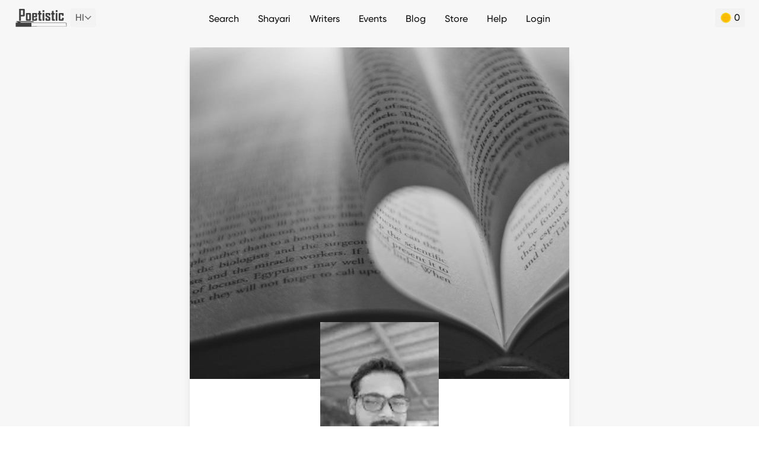

--- FILE ---
content_type: text/html; charset=utf-8
request_url: https://www.google.com/recaptcha/api2/aframe
body_size: 269
content:
<!DOCTYPE HTML><html><head><meta http-equiv="content-type" content="text/html; charset=UTF-8"></head><body><script nonce="DIED_08EX-Z5XIfIUIVNaQ">/** Anti-fraud and anti-abuse applications only. See google.com/recaptcha */ try{var clients={'sodar':'https://pagead2.googlesyndication.com/pagead/sodar?'};window.addEventListener("message",function(a){try{if(a.source===window.parent){var b=JSON.parse(a.data);var c=clients[b['id']];if(c){var d=document.createElement('img');d.src=c+b['params']+'&rc='+(localStorage.getItem("rc::a")?sessionStorage.getItem("rc::b"):"");window.document.body.appendChild(d);sessionStorage.setItem("rc::e",parseInt(sessionStorage.getItem("rc::e")||0)+1);localStorage.setItem("rc::h",'1769090103095');}}}catch(b){}});window.parent.postMessage("_grecaptcha_ready", "*");}catch(b){}</script></body></html>

--- FILE ---
content_type: application/javascript; charset=UTF-8
request_url: https://poetistic.com/_nuxt/5fa6ae6.modern.js
body_size: 3102
content:
(window.webpackJsonp=window.webpackJsonp||[]).push([[188,62,66,118,119],{1156:function(t,e,r){var content=r(1159);content.__esModule&&(content=content.default),"string"==typeof content&&(content=[[t.i,content,""]]),content.locals&&(t.exports=content.locals);(0,r(68).default)("5b025bf4",content,!0,{sourceMap:!1})},1157:function(t,e,r){"use strict";r.r(e);var n={props:{link:{type:String,default:""},title:{type:String,default:""},subText:{type:String,default:""}}},o=(r(1158),r(21)),component=Object(o.a)(n,(function(){var t=this,e=t._self._c;return e("div",{staticClass:"py-3 md:py-6"},[e("div",{staticClass:"flex justify-between items-center"},[e("h2",{staticClass:"text-lg md:text-2xl font-medium font-serif title-underline"},[t._v("\n      "+t._s(t.title)+"\n    ")]),t._v(" "),e("div",{staticClass:"flex-none"},[t.link?e("NuxtLink",{staticClass:"text-sm md:text-base flex items-center",attrs:{to:t.link}},[t._v("\n        View All\n        "),e("DynamicSVG",{staticClass:"ml-1",attrs:{name:"arrow-right",height:"9",width:"5"}})],1):t._e()],1)]),t._v(" "),t.subText?e("p",{staticClass:"mt-2 text-sm"},[t._v("\n    "+t._s(t.subText)+"\n  ")]):t._e()])}),[],!1,null,null,null);e.default=component.exports;installComponents(component,{DynamicSVG:r(203).default})},1158:function(t,e,r){"use strict";r(1156)},1159:function(t,e,r){var n=r(67)((function(i){return i[1]}));n.push([t.i,'.title-underline{position:relative}.title-underline:before{background:#c4c4c4;border-radius:2px;bottom:0;content:"";height:3px;max-width:40px;position:absolute;width:40%}',""]),n.locals={},t.exports=n},1161:function(t,e,r){var content=r(1170);content.__esModule&&(content=content.default),"string"==typeof content&&(content=[[t.i,content,""]]),content.locals&&(t.exports=content.locals);(0,r(68).default)("6f75aace",content,!0,{sourceMap:!1})},1163:function(t,e,r){var content=r(1180);content.__esModule&&(content=content.default),"string"==typeof content&&(content=[[t.i,content,""]]),content.locals&&(t.exports=content.locals);(0,r(68).default)("3bb9cda6",content,!0,{sourceMap:!1})},1168:function(t,e,r){"use strict";r.r(e);var n=r(18),o={data:()=>({cardPath:"",cardLink:"",cardTitle:""}),fetch(){var t=this;return Object(n.a)((function*(){var e=yield t.$axios.$get("api/promotional-cards");e&&e.card&&e.card.path&&(t.cardPath=e.card.path,t.cardLink=e.card.link,t.cardTitle=e.card.title)}))()},computed:{getUrl(){return"".concat("https://d1a1sxzos5rrmb.cloudfront.net","/").concat(this.cardPath)}}},l=r(21),component=Object(l.a)(o,(function(){var t=this,e=t._self._c;return t.cardPath?e("div",{staticClass:"flex justify-around gap-4 md:gap-0 flex-wrap"},[e("a",{staticClass:"w-full",attrs:{href:t.cardLink,target:"_blank"}},[e("nuxt-img",{staticClass:"w-full rounded-lg",attrs:{quality:"100",loading:"lazy",src:t.getUrl,height:"480",width:"800"}})],1)]):t._e()}),[],!1,null,null,null);e.default=component.exports},1169:function(t,e,r){"use strict";r(1161)},1170:function(t,e,r){var n=r(67)((function(i){return i[1]}));n.push([t.i,".whatsapp-btn{box-shadow:0 4px 29px rgba(0,0,0,.12)}",""]),n.locals={},t.exports=n},1177:function(t,e,r){"use strict";r.r(e);var n={},o=(r(1169),r(21)),component=Object(o.a)(n,(function(){var t=this._self._c;return t("div",{staticClass:"text-center py-3 md:py-6"},[t("a",{staticClass:"btn-base whatsapp-btn inline-flex items-center p-4 bg-black-dark text-white justify-center rounded",attrs:{href:"https://whatsapp.com/channel/0029Va8lsG74tRrzqkQjUC3C",target:"_blank"}},[t("DynamicSVG",{staticClass:"mr-3 inline-block",attrs:{name:"whatsapp",height:"20",width:"20"}}),this._v("\n    Get Shayari on your Whatsapp\n  ")],1)])}),[],!1,null,null,null);e.default=component.exports;installComponents(component,{DynamicSVG:r(203).default})},1179:function(t,e,r){"use strict";r(1163)},1180:function(t,e,r){var n=r(67)((function(i){return i[1]}));n.push([t.i,'.writer-image[data-v-7c05d889]{filter:grayscale(1)}.img-gradient[data-v-7c05d889]:before{background:linear-gradient(1turn,#1c1b1b 4.02%,hsla(0,0%,77%,0));border-radius:5px;content:"";height:100%;left:0;position:absolute;top:0;width:100%;z-index:1}@media(min-width:768px){.writer-image[data-v-7c05d889]{height:200px;width:200px}}',""]),n.locals={},t.exports=n},1184:function(t,e,r){"use strict";r.r(e);var n={props:{writers:{type:Array,default:()=>[]},type:{type:String,default:""}}},o=(r(1179),r(21)),component=Object(o.a)(n,(function(){var t=this,e=t._self._c;return e("div",{staticClass:"flex flex-nowrap overflow-x-auto text-center text-white text-sm md:text-base no-scroller"},t._l(t.writers,(function(r){return e("NuxtLink",{key:r.slug,staticClass:"flex-none inline-block mr-2 md:mr-6 rounded relative img-gradient",attrs:{to:{name:"top10"===t.type?"writers-writer_slug-top-10":"writers-writer_slug",params:{writer_slug:r.slug}},href:r.url}},[e("NuxtImage",{staticClass:"rounded writer-image",attrs:{url:r.picture||"images/logo-square.jpg",alt:r.name,height:"120",width:"120"}}),t._v(" "),e("span",{staticClass:"absolute bottom-1 md:bottom-2 inset-x-0 z-10"},[t._v(t._s(r.name))])],1)})),1)}),[],!1,null,"7c05d889",null);e.default=component.exports;installComponents(component,{NuxtImage:r(436).default})},1470:function(t,e,r){var content=r(1625);content.__esModule&&(content=content.default),"string"==typeof content&&(content=[[t.i,content,""]]),content.locals&&(t.exports=content.locals);(0,r(68).default)("3bfff1ec",content,!0,{sourceMap:!1})},1624:function(t,e,r){"use strict";r(1470)},1625:function(t,e,r){var n=r(67)((function(i){return i[1]}));n.push([t.i,".shade[data-v-5e1450c6]{background:linear-gradient(180deg,hsla(0,0%,100%,0),#fff);height:100px}.content-bottom[data-v-5e1450c6]:not(:last-child){border-bottom:1px solid hsla(0,0%,68%,.231)}",""]),n.locals={},t.exports=n},1725:function(t,e,r){"use strict";r.r(e);var n=r(18),o={asyncData:t=>Object(n.a)((function*(){var{$axios:e,params:r}=t,n="api/writers?writer_slug=".concat(r.writer_slug,"&top=10"),o=yield e.$get(n);return{writer:null==o?void 0:o.writer,relatedWriters:null==o?void 0:o.related_writers}}))(),head(){return{title:this.writer.name,titleTemplate:"Top 10 Shayari of %s | Poetistic",meta:[{hid:"description",name:"description",content:"Top 10 shayari of ".concat(this.writer.name,". Download top 10 shayari images of ").concat(this.writer.name," on different templates.")},{hid:"keywords",name:"keywords",content:"top 10 sher of ".concat(this.writer.name,", ").concat(this.writer.name," ghazals, best shayari of ").concat(this.writer.name,", urdu poetry, hindi poetry, urdu poets, hindi poets")},{hid:"author",name:"author",content:this.writer.name},{hid:"og:title",property:"og:title",content:"Top 10 Shayari of ".concat(this.writer.name," | Poetistic")},{hid:"og:type",property:"og:type",content:"website"},{hid:"og:description",property:"og:description",content:"Top 10 shayari of ".concat(this.writer.name,". Download top 10 shayari images of ").concat(this.writer.name," on different templates.")},{hid:"og:image",property:"og:image",content:this.cdn_url+"/"+this.writer.picture||"images/logo-square.jpg"},{hid:"og:url",property:"og:url",content:"https://poetistic.com".concat(this.$route.path)},{name:"twitter:site",content:"@poetistic"},{hid:"twitter:url",name:"twitter:url",content:"https://poetistic.com".concat(this.$route.path)},{hid:"twitter:title",name:"twitter:title",content:"Top 10 Shayari of ".concat(this.writer.name," | Poetistic")},{hid:"twitter:description",name:"twitter:description",content:"Top 10 shayari of ".concat(this.writer.name,". Download top 10 shayari images of ").concat(this.writer.name," on different templates.")},{hid:"twitter:image",name:"twitter:image",content:this.cdn_url+"/"+this.writer.picture||"images/logo-square.jpg"}]}},computed:{imageUrl(){var t;if(this.writer&&Object.keys(this.writer).length>0)return(null===(t=this.writer)||void 0===t?void 0:t.picture)||"images/logo-square.jpg"}},data:()=>({writerCoverURL:"".concat("https://d1a1sxzos5rrmb.cloudfront.net","/images/writer-cover.jpg"),cdn_url:"".concat("https://d1a1sxzos5rrmb.cloudfront.net")}),components:{Lead:r(1168).default}},l=(r(1624),r(21)),component=Object(l.a)(o,(function(){var t,e,r=this,n=r._self._c;return n("section",{staticClass:"text-center"},[n("div",{staticClass:"w-full bg-cover hidden md:block",style:{backgroundImage:"url(".concat(r.writerCoverURL,")"),minHeight:"560px"}}),r._v(" "),n("div",{staticClass:"md:container mx-auto relative md:-top-24"},[n("div",{staticClass:"md:hidden block relative mb-5"},[n("NuxtLink",{staticClass:"absolute left-0 top-0 text-white m-4 block",attrs:{to:{name:"writers-writer_slug",params:{writer_slug:r.writer.slug}}}},[n("DynamicSVG",{staticClass:"mr-2 stroke-current",attrs:{name:"back",height:"24",width:"32"}})],1),r._v(" "),n("NuxtImage",{staticClass:"w-full writer-image",attrs:{url:r.imageUrl,alt:null===(t=r.writer)||void 0===t?void 0:t.name,width:"360",height:"360"}}),r._v(" "),n("div",{staticClass:"shade absolute bottom-0 left-0 w-full"}),r._v(" "),n("h1",{staticClass:"absolute bottom-0 left-0 w-full font-semibold text-xl pb-1"},[r._v("\n        Top 10 of "),n("NuxtLink",{staticClass:"underline",attrs:{to:"/writers/".concat(r.writer.slug)}},[r._v(r._s(r.writer.name))])],1)],1),r._v(" "),n("div",{staticClass:"md:block hidden mb-5"},[n("NuxtImage",{staticClass:"relative -top-1/2 mx-auto mb-7 writer-image",attrs:{url:r.imageUrl,alt:null===(e=r.writer)||void 0===e?void 0:e.name,width:"200",height:"200"}}),r._v(" "),n("h1",{staticClass:"w-full font-semibold text-xl pb-1 capitalize"},[r._v("\n        Top 10 of "),n("NuxtLink",{staticClass:"underline",attrs:{to:"/writers/".concat(r.writer.slug)}},[r._v(r._s(r.writer.name))])],1)],1),r._v(" "),n("div",{staticClass:"px-5"},[n("ul",r._l(r.writer.contents,(function(content,i){return n("Content",{key:content.id,staticClass:"content-bottom",attrs:{content:content,count:10-i}})})),1),r._v(" "),n("WhatsAppButton"),r._v(" "),r.relatedWriters?n("Title",{staticClass:"mb-4",attrs:{title:"Top 10 of Similar Writers"}}):r._e(),r._v(" "),r.relatedWriters?n("FooterWriterSlider",{staticClass:"pb-3 md:pb-6",attrs:{writers:r.relatedWriters,type:"top10"}}):r._e()],1)])])}),[],!1,null,"5e1450c6",null);e.default=component.exports;installComponents(component,{DynamicSVG:r(203).default,NuxtImage:r(436).default,Content:r(1165).default,WhatsAppButton:r(1177).default,Title:r(1157).default,FooterWriterSlider:r(1184).default})}}]);